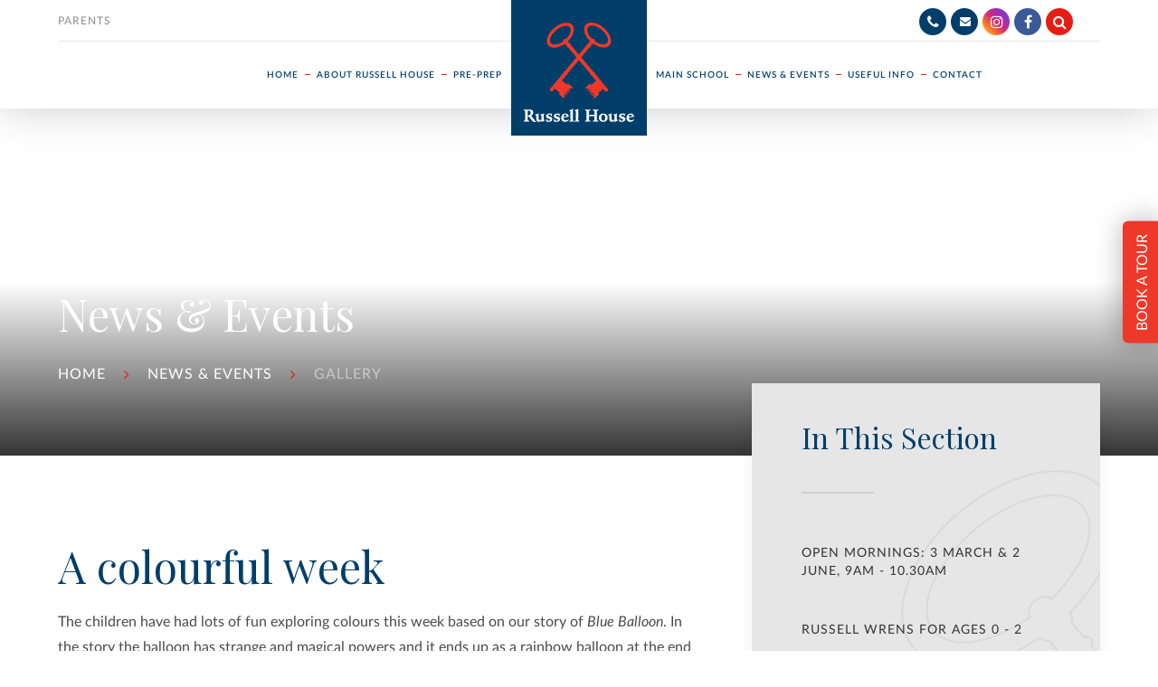

--- FILE ---
content_type: text/html
request_url: https://www.russellhouseschool.co.uk/photo-galleries/a-colourful-week
body_size: 58801
content:

<!DOCTYPE html>
<!--[if IE 7]><html class="no-ios no-js lte-ie9 lte-ie8 lte-ie7" lang="en" xml:lang="en"><![endif]-->
<!--[if IE 8]><html class="no-ios no-js lte-ie9 lte-ie8"  lang="en" xml:lang="en"><![endif]-->
<!--[if IE 9]><html class="no-ios no-js lte-ie9"  lang="en" xml:lang="en"><![endif]-->
<!--[if !IE]><!--> <html class="no-ios no-js"  lang="en" xml:lang="en"><!--<![endif]-->
	<head>
		<meta http-equiv="X-UA-Compatible" content="IE=edge" />
		<meta http-equiv="content-type" content="text/html; charset=utf-8"/>
		
		<link rel="canonical" href="https://www.russellhouseschool.co.uk/photo-galleries/a-colourful-week">
		<link rel="stylesheet" integrity="sha512-SfTiTlX6kk+qitfevl/7LibUOeJWlt9rbyDn92a1DqWOw9vWG2MFoays0sgObmWazO5BQPiFucnnEAjpAB+/Sw==" crossorigin="anonymous" referrerpolicy="no-referrer" media="screen" href="https://cdnjs.cloudflare.com/ajax/libs/font-awesome/4.7.0/css/font-awesome.min.css?cache=260112">
<!--[if IE 7]><link rel="stylesheet" media="screen" href="https://cdn.juniperwebsites.co.uk/_includes/font-awesome/4.2.0/css/font-awesome-ie7.min.css?cache=v4.6.56.3">
<![endif]-->
		<title>Russell House - A colourful week</title>
		
<!--[if IE]>
<script>
console = {log:function(){return;}};
</script>
<![endif]-->

<script>
	var boolItemEditDisabled;
	var boolLanguageMode, boolLanguageEditOriginal;
	var boolViewingConnect;
	var boolConnectDashboard;
	var displayRegions = [];
	var intNewFileCount = 0;
	strItemType = "photo album";
	strSubItemType = "photo album";

	var featureSupport = {
		tagging: true,
		eventTagging: false
	};
	var boolLoggedIn = false;
boolAdminMode = false;
	var boolSuperUser = false;
strCookieBarStyle = 'bar';
	intParentPageID = "3";
	intCurrentItemID = 671;
	intCurrentCatID = 3;	strPhotoGalleryUploadLocation = 'top';

boolIsHomePage = false;
	boolItemEditDisabled = true;
	boolLanguageEditOriginal=true;
	strCurrentLanguage='en-gb';	strFileAttachmentsUploadLocation = 'bottom';	boolViewingConnect = false;	boolConnectDashboard = false;	var objEditorComponentList = {};

</script>

<script src="https://cdn.juniperwebsites.co.uk/admin/_includes/js/mutation_events.min.js?cache=v4.6.56.3"></script>
<script src="https://cdn.juniperwebsites.co.uk/admin/_includes/js/jquery/jquery.js?cache=v4.6.56.3"></script>
<script src="https://cdn.juniperwebsites.co.uk/admin/_includes/js/jquery/jquery.prefilter.js?cache=v4.6.56.3"></script>
<script src="https://cdn.juniperwebsites.co.uk/admin/_includes/js/jquery/jquery.query.js?cache=v4.6.56.3"></script>
<script src="https://cdn.juniperwebsites.co.uk/admin/_includes/js/jquery/js.cookie.js?cache=v4.6.56.3"></script>
<script src="/_includes/editor/template-javascript.asp?cache=260112"></script>
<script src="/admin/_includes/js/functions/minified/functions.login.new.asp?cache=260112"></script>

  <script>

  </script>
<link href="https://www.russellhouseschool.co.uk/feeds/album.asp?albumid=671&amp;pid=3&amp;gcatid=3" rel="alternate" type="application/rss+xml" title="Russell House - Album Feed"><link href="https://www.russellhouseschool.co.uk/feeds/gallery.asp?gcatid=3&amp;pid=3" rel="alternate" type="application/rss+xml" title="Russell House - Gallery Feed"><link rel="stylesheet" media="screen" href="/_site/css/main.css?cache=260112">


	<meta name="mobile-web-app-capable" content="yes">
	<meta name="apple-mobile-web-app-capable" content="yes">
	<meta name="viewport" content="width=device-width, initial-scale=1, minimum-scale=1, maximum-scale=2">

	<link rel="author" href="/humans.txt">
	<link rel="icon" href="/_site/images/favicons/favicon.ico">
	<link rel="apple-touch-icon" href="/_site/images/favicons/favicon.png">

	<link href="https://fonts.googleapis.com/css?family=Playfair+Display:400,400i" rel="stylesheet"> 

	<link rel="stylesheet" href="/_site/css/print.css" type="text/css" media="print">

	<script type="text/javascript">
	var iOS = ( navigator.userAgent.match(/(iPad|iPhone|iPod)/g) ? true : false );
	if (iOS) { $('html').removeClass('no-ios').addClass('ios'); }
	</script>

	<!--[if lt IE 9]>
	<link rel="stylesheet" href="/_site/css/ie.css" type="text/css">
	<![endif]-->

	<link rel="stylesheet" media="screen" href="https://cdn.juniperwebsites.co.uk/_includes/css/content-blocks.css?cache=v4.6.56.3">
<link rel="stylesheet" media="screen" href="/_includes/css/cookie-colour.asp?cache=260112">
<link rel="stylesheet" media="screen" href="https://cdn.juniperwebsites.co.uk/_includes/css/cookies.css?cache=v4.6.56.3">
<link rel="stylesheet" media="screen" href="https://cdn.juniperwebsites.co.uk/_includes/css/cookies.advanced.css?cache=v4.6.56.3">
<link rel="stylesheet" media="screen" href="/_site/css/gallery.css?cache=260112">
<link rel="stylesheet" media="screen" href="https://cdn.juniperwebsites.co.uk/admin/_includes/js/lightgallery_v2/css/lightgallery-bundle.min.css?cache=v4.6.56.3">
<script integrity="sha512-n82wdm8yNoOCDS7jsP6OEe12S0GHQV7jGSwj5V2tcNY/KM3z+oSDraUN3Hjf3EgOS9HWa4s3DmSSM2Z9anVVRQ==" crossorigin="anonymous" referrerpolicy="no-referrer" src="https://cdnjs.cloudflare.com/ajax/libs/lightgallery/2.8.1/lightgallery.min.js?cache=260112"></script>
<script integrity="sha512-TFYXjHb/UymEC8RX54XLkgjfmBt/ekXY4qbw7IeSTvsUHsmvQzYN3oVdud8Qqgi4/dPpUKLJA9RkYj2U7sIZ0w==" crossorigin="anonymous" referrerpolicy="no-referrer" src="https://cdnjs.cloudflare.com/ajax/libs/lightgallery/2.8.1/plugins/autoplay/lg-autoplay.min.js?cache=260112"></script>
<script integrity="sha512-TCjJYS48Xyn1lM1tXcSlfLR/K8wVagbOYRuuDZOAJog0h4ECN79ak5IeszyiCGmhC2jvrVBnS1rPPwpxpHjN4w==" crossorigin="anonymous" referrerpolicy="no-referrer" src="https://cdnjs.cloudflare.com/ajax/libs/lightgallery/2.8.1/plugins/fullscreen/lg-fullscreen.min.js?cache=260112"></script>
<script integrity="sha512-JJ6kXdrz+7LlX78Nb0TttHqmOXaRmfmzrL1Z1W33cILbfhCK6/4IdDdi9COOfeggOWJTbqVoNiC/j9fLCJGLlw==" crossorigin="anonymous" referrerpolicy="no-referrer" src="https://cdnjs.cloudflare.com/ajax/libs/lightgallery/2.8.1/plugins/thumbnail/lg-thumbnail.min.js?cache=260112"></script>
<script integrity="sha512-Pj7YuT7FtS/ag8hcPK0jGMersZh30rTlDTYlUEOvLKMkD15+PxIKV1WEhJBihHS5Vcotqi6z18jerW+UTuLK4Q==" crossorigin="anonymous" referrerpolicy="no-referrer" src="https://cdnjs.cloudflare.com/ajax/libs/lightgallery/2.8.1/plugins/hash/lg-hash.min.js?cache=260112"></script>
<script integrity="sha512-/nVDv6BV2iCSxA44tgJLUgxmURDKfoUYdpLah0Hz8s3rpWBMHeiSzrr7bplsMBf+mF2L//RXX2q/SE6B0UhCRA==" crossorigin="anonymous" referrerpolicy="no-referrer" src="https://cdnjs.cloudflare.com/ajax/libs/lightgallery/2.8.1/plugins/zoom/lg-zoom.min.js?cache=260112"></script>
<script src="https://cdn.juniperwebsites.co.uk/gallery/js/gallery.js?cache=v4.6.56.3"></script>
<link rel="stylesheet" media="screen" href="https://cdn.juniperwebsites.co.uk/_includes/css/overlord.css?cache=v4.6.56.3">
<link rel="stylesheet" media="screen" href="https://cdn.juniperwebsites.co.uk/_includes/css/templates.css?cache=v4.6.56.3">
<link rel="stylesheet" media="screen" href="/_site/css/attachments.css?cache=260112">
<link rel="stylesheet" media="screen" href="/_site/css/templates.css?cache=260112">
<style>#print_me { display: none;}</style><script src="https://cdn.juniperwebsites.co.uk/admin/_includes/js/modernizr.js?cache=v4.6.56.3"></script>

        <meta property="og:site_name" content="Russell House" />
        <meta property="og:title" content="A colourful week" />
        <meta property="og:image" content="https://www.russellhouseschool.co.uk/_site/data/images/galleries/671/IMG2089.JPG" />
        <meta property="og:type" content="website" />
        <meta property="twitter:card" content="summary" />
</head>


    <body>


<div id="print_me"></div>
<div class="mason mason--inner mason--no-demo">

	<section class="access">
		<a class="access__anchor" name="header"></a>
		<a class="access__link" href="#main__content">Skip to content &darr;</a>
	</section>

	<a name="header" class="header__anchor"></a>

	<!--[if lt IE 9]>
	<div class="browserwarning">You are viewing a basic version of this site. Please upgrade your browser for the full experience.</div>
	<![endif]-->

	

	<div class="mobileContact">
		<a class="menu__social__item menu__social__item--phone" href="tel:01959 522352" title="Telephone" aria-label="Telephone"><i class="fa fa-phone" aria-hidden="true"></i><span>Phone</span></a><a class="menu__social__item menu__social__item--email" href="mailto:enquiries@russellhouse.kent.sch.uk" title="Email" aria-label="Email"><i class="fa fa-envelope" aria-hidden="true"></i><span>Email</span></a>
	</div>
	
	<header class="header">
		<div class="header__inner">
			<a href="/" class="header__title">
				<img src="/_site/images/design/logo.svg" alt="Russell House" />
			</a>
			<button class="header__menuToggle" aria-label="Toggle Menu" data-toggle=".mason--menu"></button>
			<form class="header__search" method="post" action="/search/default.asp?pid=0">
				<input type="text" name="searchValue" title="Search" placeholder="Search" />
				<button type="submit" name="Search" aria-label="Search" title="Search" aria-label="Search"><i class="fa fa-search" aria-hidden="true"></i></button>
			</form>
		</div>
		<nav class="menu">
			<div class="menu__list">
				<ul class="menu__side menu__side--left"><li class="menu__item menu__item--page_1"><a class="menu__item__link" href="/"><span>Home</span></a></li><li class="menu__item menu__item--page_6 menu__item--subitems"><a class="menu__item__link" href="/about-russell-house"><span>About Russell House</span></a><button class="menu__item__button" aria-label="Expand Menu Item" data-tab=".menu__item--page_6--expand"><i class="menu__item__button__icon fa fa-angle-down"></i></button><div class="menu__item__sub"><ul class="menu__item__sub__list"><li class="menu__item__sub__item menu__item__sub__item--page_7"><a class="menu__item__sub__item__link" href="/admissions"><span>Admissions</span></a></li><li class="menu__item__sub__item menu__item__sub__item--page_15"><a class="menu__item__sub__item__link" href="/heads-welcome"><span>Head's Welcome</span></a></li><li class="menu__item__sub__item menu__item__sub__item--page_16"><a class="menu__item__sub__item__link" href="/school-aims"><span>School Aims</span></a></li><li class="menu__item__sub__item menu__item__sub__item--page_17"><a class="menu__item__sub__item__link" href="/whos-who"><span>Who's Who</span></a></li><li class="menu__item__sub__item menu__item__sub__item--page_18"><a class="menu__item__sub__item__link" href="/inspection-reports"><span>Inspection Reports</span></a></li><li class="menu__item__sub__item menu__item__sub__item--page_85"><a class="menu__item__sub__item__link" href="/russell-house-map"><span>Interactive Map</span></a></li><li class="menu__item__sub__item menu__item__sub__item--page_19"><a class="menu__item__sub__item__link" href="/history"><span>History</span></a></li><li class="menu__item__sub__item menu__item__sub__item--page_14"><a class="menu__item__sub__item__link" href="/vacancies"><span>Employment Opportunities</span></a></li><li class="menu__item__sub__item menu__item__sub__item--page_156"><a class="menu__item__sub__item__link" href="/come-and-see-us"><span>Come and see us</span></a></li><li class="menu__item__sub__item menu__item__sub__item--page_195"><a class="menu__item__sub__item__link" href="/rhstorywall"><span>Our Story Wall</span></a></li></ul><div class="menu__item__sub__block"><a class="menu__item__sub__block__link" href="/heads-welcome"><div class="menu__item__sub__block__img" data-src="/_site/data/files/images/blog/2019-20/39E8178520EFFF1C1193FE00CEE44060.jpg" data-fill=".menu__item__sub__block__img"></div><span>Head's Welcome</span></a></div></div></li><li class="menu__item menu__item--page_8 menu__item--subitems"><a class="menu__item__link" href="/pre-prep"><span>Pre-Prep</span></a><button class="menu__item__button" aria-label="Expand Menu Item" data-tab=".menu__item--page_8--expand"><i class="menu__item__button__icon fa fa-angle-down"></i></button><div class="menu__item__sub"><ul class="menu__item__sub__list"><li class="menu__item__sub__item menu__item__sub__item--page_29"><a class="menu__item__sub__item__link" href="/pre-prep-classes"><span>The Happy Learner</span></a></li><li class="menu__item__sub__item menu__item__sub__item--page_30"><a class="menu__item__sub__item__link" href="/russell-robins"><span>Robins</span></a></li><li class="menu__item__sub__item menu__item__sub__item--page_31"><a class="menu__item__sub__item__link" href="/nursery"><span>Nursery</span></a></li><li class="menu__item__sub__item menu__item__sub__item--page_32"><a class="menu__item__sub__item__link" href="/transition"><span>Transition</span></a></li><li class="menu__item__sub__item menu__item__sub__item--page_33"><a class="menu__item__sub__item__link" href="/form-1"><span>Form 1</span></a></li><li class="menu__item__sub__item menu__item__sub__item--page_188"><a class="menu__item__sub__item__link" href="/pre-prep/wrens-age-0-2"><span>Wrens (ages 0 - 2)</span></a></li></ul><div class="menu__item__sub__block"><a class="menu__item__sub__block__link" href="/pre-prep-classes"><div class="menu__item__sub__block__img" data-src="/_site/data/files/images/content/A88E259EAFC8A7D862964821DB3136A0.JPG" data-fill=".menu__item__sub__block__img"></div><span>The Happy Learner</span></a></div></div></li></ul><ul class="menu__side menu__side--right"><li class="menu__item menu__item--page_9 menu__item--subitems"><a class="menu__item__link" href="/main-school"><span>Main School</span></a><button class="menu__item__button" aria-label="Expand Menu Item" data-tab=".menu__item--page_9--expand"><i class="menu__item__button__icon fa fa-angle-down"></i></button><div class="menu__item__sub"><ul class="menu__item__sub__list"><li class="menu__item__sub__item menu__item__sub__item--page_34"><a class="menu__item__sub__item__link" href="/school-life-overview"><span>The Individual Learner</span></a></li><li class="menu__item__sub__item menu__item__sub__item--page_36"><a class="menu__item__sub__item__link" href="/curriculum"><span>Curriculum</span></a></li></ul><div class="menu__item__sub__block"><a class="menu__item__sub__block__link" href="/curriculum"><div class="menu__item__sub__block__img" data-src="/_site/data/files/images/content/2770164772763F48C950583BBDD63EEE.jpeg" data-fill=".menu__item__sub__block__img"></div><span>Curriculum</span></a></div></div></li><li class="menu__item menu__item--page_3 menu__item--subitems"><a class="menu__item__link" href="/news-and-events"><span>News &amp; Events</span></a><button class="menu__item__button" aria-label="Expand Menu Item" data-tab=".menu__item--page_3--expand"><i class="menu__item__button__icon fa fa-angle-down"></i></button><div class="menu__item__sub"><ul class="menu__item__sub__list"><li class="menu__item__sub__item menu__item__sub__item--page_179"><a class="menu__item__sub__item__link" href="/open-mornings"><span>Open Mornings: 3 March &amp; 2 June, 9am - 10.30am</span></a></li><li class="menu__item__sub__item menu__item__sub__item--page_186"><a class="menu__item__sub__item__link" href="/news-and-events/russellwrens"><span>Russell Wrens for ages 0 - 2</span></a></li><li class="menu__item__sub__item menu__item__sub__item--news_category_1"><a class="menu__item__sub__item__link" href="/latest-news"><span>Latest News</span></a></li><li class="menu__item__sub__item menu__item__sub__item--url_1"><a class="menu__item__sub__item__link" href="/school-calendar"><span>Events Calendar</span></a></li><li class="menu__item__sub__item menu__item__sub__item--blog_category_5"><a class="menu__item__sub__item__link" href="/blog/?pid=3&amp;nid=5"><span>Our Blog</span></a></li><li class="menu__item__sub__item menu__item__sub__item--news_category_2"><a class="menu__item__sub__item__link" href="/news-and-events/in-the-news"><span>In The News</span></a></li><li class="menu__item__sub__item menu__item__sub__item--photo_gallery_3 menu__item__sub__item--selected"><a class="menu__item__sub__item__link" href="/photo-galleries"><span>Gallery</span></a></li></ul><div class="menu__item__sub__block"><a class="menu__item__sub__block__link" href="/school-calendar"><div class="menu__item__sub__block__img" data-src="/_site/data/files/images/content/CF8E4DEA99C538EC10F9F02763BB98AA.JPG" data-fill=".menu__item__sub__block__img"></div><span>Events Calendar</span></a></div></div></li><li class="menu__item menu__item--page_10 menu__item--subitems"><a class="menu__item__link" href="/useful-info"><span>Useful Info</span></a><button class="menu__item__button" aria-label="Expand Menu Item" data-tab=".menu__item--page_10--expand"><i class="menu__item__button__icon fa fa-angle-down"></i></button><div class="menu__item__sub"><ul class="menu__item__sub__list"><li class="menu__item__sub__item menu__item__sub__item--page_48"><a class="menu__item__sub__item__link" href="/term-dates"><span>Term Dates</span></a></li><li class="menu__item__sub__item menu__item__sub__item--page_50"><a class="menu__item__sub__item__link" href="/policies"><span>Policies</span></a></li><li class="menu__item__sub__item menu__item__sub__item--page_51"><a class="menu__item__sub__item__link" href="/uniform"><span>Uniform</span></a></li><li class="menu__item__sub__item menu__item__sub__item--page_53"><a class="menu__item__sub__item__link" href="/food"><span>Food and Menus</span></a></li><li class="menu__item__sub__item menu__item__sub__item--page_54"><a class="menu__item__sub__item__link" href="/parents-welcome"><span>Parents' Association</span></a></li></ul><div class="menu__item__sub__block"><a class="menu__item__sub__block__link" href="/food"><div class="menu__item__sub__block__img" data-src="/_site/data/files/images/content/1A933D5F4430B0E672ADB715D0575707.jpeg" data-fill=".menu__item__sub__block__img"></div><span>Food and Menus</span></a></div></div></li><li class="menu__item menu__item--page_2"><a class="menu__item__link" href="/contact-information"><span>Contact</span></a></li></dul>
			</div>
			<ul class="menu__area"><li class="menu__area__item"><a href="/parents">Parents</a></li></ul>
			<ul class="menu__social">
				<li><a class="menu__social__item menu__social__item--phone" href="tel:01959 522352" title="Telephone" aria-label="Telephone"><i class="fa fa-phone" aria-hidden="true"></i></a></li><li><a class="menu__social__item menu__social__item--email" href="mailto:enquiries@russellhouse.kent.sch.uk" title="Email" aria-label="Email"><i class="fa fa-envelope" aria-hidden="true"></i></a></li><li><a class="menu__social__item menu__social__item--instagram"href="http://instagram.com/russell_house_school/" target="_blank" title="Instagram" aria-label="Instagram"><i class="fa fa-instagram" aria-hidden="true"></i></a></li><li><a class="menu__social__item menu__social__item--facebook" href="https://facebook.com/RussellHouseSchool/" target="_blank" title="Facebook" aria-label="Facebook"><i class="fa fa-facebook" aria-hidden="true"></i></a></li>
				<li>
					<form class="menu__search" method="post" action="/search/default.asp?pid=0">
						<input type="text" name="searchValue" title="Search" placeholder="Search" />
						<button type="submit" name="Search" title="Search" aria-label="Search"><i class="fa fa-search" aria-hidden="true"></i></button>
					</form>
				</li>
			</ul>

		</nav>
	</header>

	
	<section class="hero">
		<div class="hero__inner">
			<ul class="hero__slideshow"><li class="hero__slideshow__item"><div class="hero__slideshow__item__loader image_load" data-src="/_site/data/files/images/slideshow/3/3380F7E091ABE8331BEC207F03236364.jpeg" data-fill=".hero__slideshow__item"></div></li><li class="hero__slideshow__item"><div class="hero__slideshow__item__loader image_load" data-src="/_site/data/files/images/slideshow/3/415019F865D4DB897B30131E6B1F79F9.jpeg" data-fill=".hero__slideshow__item"></div></li><li class="hero__slideshow__item"><div class="hero__slideshow__item__loader image_load" data-src="/_site/data/files/images/slideshow/3/4967A60231A36D3277504D633880B028.jpeg" data-fill=".hero__slideshow__item"></div></li></ul>			
			<div class="hero__center">
				
				<h1 class="hero__title">News &amp; Events</h1>
				<ul class="hero__path"><li class="hero__path__item hero__path__item--page_1"><a class="hero__path__item__link" href="/">Home</a><i class="fa fa-angle-right hero__path__item__sep"></i></li><li class="hero__path__item hero__path__item--page_3 hero__path__item--selected"><a class="hero__path__item__link" href="/news-and-events">News &amp; Events</a><i class="fa fa-angle-right hero__path__item__sep"></i></li><li class="hero__path__item hero__path__item--photo_gallery_3 hero__path__item--selected"><a class="hero__path__item__link" href="/photo-galleries">Gallery</a><i class="fa fa-angle-right hero__path__item__sep"></i></li></ul>
			</div>
		</div>

			<div class="book__tour">
				<div class="link"><div class="book__tour__link"><a href="" class="link__link"><span>Book a Tour</span></a></div></div>
			</div>


	</section>
	
	<main class="main" id="main__content">
		<div class="main__inner">
			<div class="content content--photo_album"><h1 class="content__title" id="itemTitle">A colourful week</h1>
			<div class="content__region"><p>The children have had lots of fun exploring colours this week based&nbsp;on our story of <em>Blue Balloon</em>. In the story the balloon has strange and magical powers and it ends up as a rainbow balloon at the end of the story.</p>
</div><div class="content__album"><ul class="content__album__list content__album__list--2 feed">
<li id="content__album__list__item--15498" class="content__album__list__item content__album__list__item--15498" data-sub-html="#content__album__list__item--15498>.content__album__list__item__info"><a class="content__album__list__item__image" href="/_site/data/images/galleries/671/IMG1978.JPG"><img src="/_site/data/images/galleries/671/thumb-IMG1978.JPG" data-fill=".content__album__list__item__image" alt="IMG1978" /></a><div class="content__album__list__item__info"><h3 class="content__album__list__item__info__title">IMG1978</h3><p class="content__album__list__item__info__desc"></p></div><div class="content__album__list__item__edit__data"><div class="src">IMG1978.JPG</div><div class="id">15498</div><div class="title">IMG1978</div><div class="desc"></div></div><div class="content__album__list__item__edit__fields"></div></li>
<li id="content__album__list__item--15497" class="content__album__list__item content__album__list__item--15497" data-sub-html="#content__album__list__item--15497>.content__album__list__item__info"><a class="content__album__list__item__image" href="/_site/data/images/galleries/671/IMG1971.JPG"><img src="/_site/data/images/galleries/671/thumb-IMG1971.JPG" data-fill=".content__album__list__item__image" alt="IMG1971" /></a><div class="content__album__list__item__info"><h3 class="content__album__list__item__info__title">IMG1971</h3><p class="content__album__list__item__info__desc"></p></div><div class="content__album__list__item__edit__data"><div class="src">IMG1971.JPG</div><div class="id">15497</div><div class="title">IMG1971</div><div class="desc"></div></div><div class="content__album__list__item__edit__fields"></div></li>
<li id="content__album__list__item--15496" class="content__album__list__item content__album__list__item--15496" data-sub-html="#content__album__list__item--15496>.content__album__list__item__info"><a class="content__album__list__item__image" href="/_site/data/images/galleries/671/IMG1970.JPG"><img src="/_site/data/images/galleries/671/thumb-IMG1970.JPG" data-fill=".content__album__list__item__image" alt="IMG1970" /></a><div class="content__album__list__item__info"><h3 class="content__album__list__item__info__title">IMG1970</h3><p class="content__album__list__item__info__desc"></p></div><div class="content__album__list__item__edit__data"><div class="src">IMG1970.JPG</div><div class="id">15496</div><div class="title">IMG1970</div><div class="desc"></div></div><div class="content__album__list__item__edit__fields"></div></li>
<li id="content__album__list__item--15495" class="content__album__list__item content__album__list__item--15495" data-sub-html="#content__album__list__item--15495>.content__album__list__item__info"><a class="content__album__list__item__image" href="/_site/data/images/galleries/671/IMG1969.JPG"><img src="/_site/data/images/galleries/671/thumb-IMG1969.JPG" data-fill=".content__album__list__item__image" alt="IMG1969" /></a><div class="content__album__list__item__info"><h3 class="content__album__list__item__info__title">IMG1969</h3><p class="content__album__list__item__info__desc"></p></div><div class="content__album__list__item__edit__data"><div class="src">IMG1969.JPG</div><div class="id">15495</div><div class="title">IMG1969</div><div class="desc"></div></div><div class="content__album__list__item__edit__fields"></div></li>
<li id="content__album__list__item--15494" class="content__album__list__item content__album__list__item--15494" data-sub-html="#content__album__list__item--15494>.content__album__list__item__info"><a class="content__album__list__item__image" href="/_site/data/images/galleries/671/IMG19661).JPG"><img src="/_site/data/images/galleries/671/thumb-IMG19661).JPG" data-fill=".content__album__list__item__image" alt="IMG19661)" /></a><div class="content__album__list__item__info"><h3 class="content__album__list__item__info__title">IMG19661)</h3><p class="content__album__list__item__info__desc"></p></div><div class="content__album__list__item__edit__data"><div class="src">IMG19661).JPG</div><div class="id">15494</div><div class="title">IMG19661)</div><div class="desc"></div></div><div class="content__album__list__item__edit__fields"></div></li>
<li id="content__album__list__item--15493" class="content__album__list__item content__album__list__item--15493" data-sub-html="#content__album__list__item--15493>.content__album__list__item__info"><a class="content__album__list__item__image" href="/_site/data/images/galleries/671/IMG1961.JPG"><img src="/_site/data/images/galleries/671/thumb-IMG1961.JPG" data-fill=".content__album__list__item__image" alt="IMG1961" /></a><div class="content__album__list__item__info"><h3 class="content__album__list__item__info__title">IMG1961</h3><p class="content__album__list__item__info__desc"></p></div><div class="content__album__list__item__edit__data"><div class="src">IMG1961.JPG</div><div class="id">15493</div><div class="title">IMG1961</div><div class="desc"></div></div><div class="content__album__list__item__edit__fields"></div></li>
<li id="content__album__list__item--15492" class="content__album__list__item content__album__list__item--15492" data-sub-html="#content__album__list__item--15492>.content__album__list__item__info"><a class="content__album__list__item__image" href="/_site/data/images/galleries/671/IMG19571).JPG"><img src="/_site/data/images/galleries/671/thumb-IMG19571).JPG" data-fill=".content__album__list__item__image" alt="IMG19571)" /></a><div class="content__album__list__item__info"><h3 class="content__album__list__item__info__title">IMG19571)</h3><p class="content__album__list__item__info__desc"></p></div><div class="content__album__list__item__edit__data"><div class="src">IMG19571).JPG</div><div class="id">15492</div><div class="title">IMG19571)</div><div class="desc"></div></div><div class="content__album__list__item__edit__fields"></div></li>
<li id="content__album__list__item--15491" class="content__album__list__item content__album__list__item--15491" data-sub-html="#content__album__list__item--15491>.content__album__list__item__info"><a class="content__album__list__item__image" href="/_site/data/images/galleries/671/IMG19391).JPG"><img src="/_site/data/images/galleries/671/thumb-IMG19391).JPG" data-fill=".content__album__list__item__image" alt="IMG19391)" /></a><div class="content__album__list__item__info"><h3 class="content__album__list__item__info__title">IMG19391)</h3><p class="content__album__list__item__info__desc"></p></div><div class="content__album__list__item__edit__data"><div class="src">IMG19391).JPG</div><div class="id">15491</div><div class="title">IMG19391)</div><div class="desc"></div></div><div class="content__album__list__item__edit__fields"></div></li>
<li id="content__album__list__item--15490" class="content__album__list__item content__album__list__item--15490 content__album__list__item--thumbnail" data-sub-html="#content__album__list__item--15490>.content__album__list__item__info"><a class="content__album__list__item__image" href="/_site/data/images/galleries/671/IMG2089.JPG"><img src="/_site/data/images/galleries/671/thumb-IMG2089.JPG" data-fill=".content__album__list__item__image" alt="IMG2089" /></a><div class="content__album__list__item__info"><h3 class="content__album__list__item__info__title">IMG2089</h3><p class="content__album__list__item__info__desc"></p></div><div class="content__album__list__item__edit__data"><div class="src">IMG2089.JPG</div><div class="id">15490</div><div class="title">IMG2089</div><div class="desc"></div></div><div class="content__album__list__item__edit__fields"></div></li>
<li id="content__album__list__item--15499" class="content__album__list__item content__album__list__item--15499" data-sub-html="#content__album__list__item--15499>.content__album__list__item__info"><a class="content__album__list__item__image" href="/_site/data/images/galleries/671/IMG1986.JPG"><img src="/_site/data/images/galleries/671/thumb-IMG1986.JPG" data-fill=".content__album__list__item__image" alt="IMG1986" /></a><div class="content__album__list__item__info"><h3 class="content__album__list__item__info__title">IMG1986</h3><p class="content__album__list__item__info__desc"></p></div><div class="content__album__list__item__edit__data"><div class="src">IMG1986.JPG</div><div class="id">15499</div><div class="title">IMG1986</div><div class="desc"></div></div><div class="content__album__list__item__edit__fields"></div></li>
<li id="content__album__list__item--15500" class="content__album__list__item content__album__list__item--15500" data-sub-html="#content__album__list__item--15500>.content__album__list__item__info"><a class="content__album__list__item__image" href="/_site/data/images/galleries/671/IMG1996.JPG"><img src="/_site/data/images/galleries/671/thumb-IMG1996.JPG" data-fill=".content__album__list__item__image" alt="IMG1996" /></a><div class="content__album__list__item__info"><h3 class="content__album__list__item__info__title">IMG1996</h3><p class="content__album__list__item__info__desc"></p></div><div class="content__album__list__item__edit__data"><div class="src">IMG1996.JPG</div><div class="id">15500</div><div class="title">IMG1996</div><div class="desc"></div></div><div class="content__album__list__item__edit__fields"></div></li>
<li id="content__album__list__item--15501" class="content__album__list__item content__album__list__item--15501" data-sub-html="#content__album__list__item--15501>.content__album__list__item__info"><a class="content__album__list__item__image" href="/_site/data/images/galleries/671/IMG20111).JPG"><img src="/_site/data/images/galleries/671/thumb-IMG20111).JPG" data-fill=".content__album__list__item__image" alt="IMG20111)" /></a><div class="content__album__list__item__info"><h3 class="content__album__list__item__info__title">IMG20111)</h3><p class="content__album__list__item__info__desc"></p></div><div class="content__album__list__item__edit__data"><div class="src">IMG20111).JPG</div><div class="id">15501</div><div class="title">IMG20111)</div><div class="desc"></div></div><div class="content__album__list__item__edit__fields"></div></li>
<li id="content__album__list__item--15502" class="content__album__list__item content__album__list__item--15502" data-sub-html="#content__album__list__item--15502>.content__album__list__item__info"><a class="content__album__list__item__image" href="/_site/data/images/galleries/671/IMG2024.JPG"><img src="/_site/data/images/galleries/671/thumb-IMG2024.JPG" data-fill=".content__album__list__item__image" alt="IMG2024" /></a><div class="content__album__list__item__info"><h3 class="content__album__list__item__info__title">IMG2024</h3><p class="content__album__list__item__info__desc"></p></div><div class="content__album__list__item__edit__data"><div class="src">IMG2024.JPG</div><div class="id">15502</div><div class="title">IMG2024</div><div class="desc"></div></div><div class="content__album__list__item__edit__fields"></div></li>
<li id="content__album__list__item--15503" class="content__album__list__item content__album__list__item--15503" data-sub-html="#content__album__list__item--15503>.content__album__list__item__info"><a class="content__album__list__item__image" href="/_site/data/images/galleries/671/IMG2028.JPG"><img src="/_site/data/images/galleries/671/thumb-IMG2028.JPG" data-fill=".content__album__list__item__image" alt="IMG2028" /></a><div class="content__album__list__item__info"><h3 class="content__album__list__item__info__title">IMG2028</h3><p class="content__album__list__item__info__desc"></p></div><div class="content__album__list__item__edit__data"><div class="src">IMG2028.JPG</div><div class="id">15503</div><div class="title">IMG2028</div><div class="desc"></div></div><div class="content__album__list__item__edit__fields"></div></li>
<li id="content__album__list__item--15504" class="content__album__list__item content__album__list__item--15504" data-sub-html="#content__album__list__item--15504>.content__album__list__item__info"><a class="content__album__list__item__image" href="/_site/data/images/galleries/671/IMG2031.JPG"><img src="/_site/data/images/galleries/671/thumb-IMG2031.JPG" data-fill=".content__album__list__item__image" alt="IMG2031" /></a><div class="content__album__list__item__info"><h3 class="content__album__list__item__info__title">IMG2031</h3><p class="content__album__list__item__info__desc"></p></div><div class="content__album__list__item__edit__data"><div class="src">IMG2031.JPG</div><div class="id">15504</div><div class="title">IMG2031</div><div class="desc"></div></div><div class="content__album__list__item__edit__fields"></div></li>
<li id="content__album__list__item--15505" class="content__album__list__item content__album__list__item--15505" data-sub-html="#content__album__list__item--15505>.content__album__list__item__info"><a class="content__album__list__item__image" href="/_site/data/images/galleries/671/IMG2032.JPG"><img src="/_site/data/images/galleries/671/thumb-IMG2032.JPG" data-fill=".content__album__list__item__image" alt="IMG2032" /></a><div class="content__album__list__item__info"><h3 class="content__album__list__item__info__title">IMG2032</h3><p class="content__album__list__item__info__desc"></p></div><div class="content__album__list__item__edit__data"><div class="src">IMG2032.JPG</div><div class="id">15505</div><div class="title">IMG2032</div><div class="desc"></div></div><div class="content__album__list__item__edit__fields"></div></li>
<li id="content__album__list__item--15506" class="content__album__list__item content__album__list__item--15506" data-sub-html="#content__album__list__item--15506>.content__album__list__item__info"><a class="content__album__list__item__image" href="/_site/data/images/galleries/671/IMG2033.JPG"><img src="/_site/data/images/galleries/671/thumb-IMG2033.JPG" data-fill=".content__album__list__item__image" alt="IMG2033" /></a><div class="content__album__list__item__info"><h3 class="content__album__list__item__info__title">IMG2033</h3><p class="content__album__list__item__info__desc"></p></div><div class="content__album__list__item__edit__data"><div class="src">IMG2033.JPG</div><div class="id">15506</div><div class="title">IMG2033</div><div class="desc"></div></div><div class="content__album__list__item__edit__fields"></div></li>
<li id="content__album__list__item--15507" class="content__album__list__item content__album__list__item--15507" data-sub-html="#content__album__list__item--15507>.content__album__list__item__info"><a class="content__album__list__item__image" href="/_site/data/images/galleries/671/IMG2034.JPG"><img src="/_site/data/images/galleries/671/thumb-IMG2034.JPG" data-fill=".content__album__list__item__image" alt="IMG2034" /></a><div class="content__album__list__item__info"><h3 class="content__album__list__item__info__title">IMG2034</h3><p class="content__album__list__item__info__desc"></p></div><div class="content__album__list__item__edit__data"><div class="src">IMG2034.JPG</div><div class="id">15507</div><div class="title">IMG2034</div><div class="desc"></div></div><div class="content__album__list__item__edit__fields"></div></li>
<li id="content__album__list__item--15508" class="content__album__list__item content__album__list__item--15508" data-sub-html="#content__album__list__item--15508>.content__album__list__item__info"><a class="content__album__list__item__image" href="/_site/data/images/galleries/671/IMG2045.JPG"><img src="/_site/data/images/galleries/671/thumb-IMG2045.JPG" data-fill=".content__album__list__item__image" alt="IMG2045" /></a><div class="content__album__list__item__info"><h3 class="content__album__list__item__info__title">IMG2045</h3><p class="content__album__list__item__info__desc"></p></div><div class="content__album__list__item__edit__data"><div class="src">IMG2045.JPG</div><div class="id">15508</div><div class="title">IMG2045</div><div class="desc"></div></div><div class="content__album__list__item__edit__fields"></div></li>
<li id="content__album__list__item--15509" class="content__album__list__item content__album__list__item--15509" data-sub-html="#content__album__list__item--15509>.content__album__list__item__info"><a class="content__album__list__item__image" href="/_site/data/images/galleries/671/IMG20571).JPG"><img src="/_site/data/images/galleries/671/thumb-IMG20571).JPG" data-fill=".content__album__list__item__image" alt="IMG20571)" /></a><div class="content__album__list__item__info"><h3 class="content__album__list__item__info__title">IMG20571)</h3><p class="content__album__list__item__info__desc"></p></div><div class="content__album__list__item__edit__data"><div class="src">IMG20571).JPG</div><div class="id">15509</div><div class="title">IMG20571)</div><div class="desc"></div></div><div class="content__album__list__item__edit__fields"></div></li>
<li id="content__album__list__item--15510" class="content__album__list__item content__album__list__item--15510" data-sub-html="#content__album__list__item--15510>.content__album__list__item__info"><a class="content__album__list__item__image" href="/_site/data/images/galleries/671/IMG2058.JPG"><img src="/_site/data/images/galleries/671/thumb-IMG2058.JPG" data-fill=".content__album__list__item__image" alt="IMG2058" /></a><div class="content__album__list__item__info"><h3 class="content__album__list__item__info__title">IMG2058</h3><p class="content__album__list__item__info__desc"></p></div><div class="content__album__list__item__edit__data"><div class="src">IMG2058.JPG</div><div class="id">15510</div><div class="title">IMG2058</div><div class="desc"></div></div><div class="content__album__list__item__edit__fields"></div></li>
<li id="content__album__list__item--15511" class="content__album__list__item content__album__list__item--15511" data-sub-html="#content__album__list__item--15511>.content__album__list__item__info"><a class="content__album__list__item__image" href="/_site/data/images/galleries/671/IMG2066.JPG"><img src="/_site/data/images/galleries/671/thumb-IMG2066.JPG" data-fill=".content__album__list__item__image" alt="IMG2066" /></a><div class="content__album__list__item__info"><h3 class="content__album__list__item__info__title">IMG2066</h3><p class="content__album__list__item__info__desc"></p></div><div class="content__album__list__item__edit__data"><div class="src">IMG2066.JPG</div><div class="id">15511</div><div class="title">IMG2066</div><div class="desc"></div></div><div class="content__album__list__item__edit__fields"></div></li>
<li id="content__album__list__item--15512" class="content__album__list__item content__album__list__item--15512" data-sub-html="#content__album__list__item--15512>.content__album__list__item__info"><a class="content__album__list__item__image" href="/_site/data/images/galleries/671/IMG2073.JPG"><img src="/_site/data/images/galleries/671/thumb-IMG2073.JPG" data-fill=".content__album__list__item__image" alt="IMG2073" /></a><div class="content__album__list__item__info"><h3 class="content__album__list__item__info__title">IMG2073</h3><p class="content__album__list__item__info__desc"></p></div><div class="content__album__list__item__edit__data"><div class="src">IMG2073.JPG</div><div class="id">15512</div><div class="title">IMG2073</div><div class="desc"></div></div><div class="content__album__list__item__edit__fields"></div></li>
<li id="content__album__list__item--15513" class="content__album__list__item content__album__list__item--15513" data-sub-html="#content__album__list__item--15513>.content__album__list__item__info"><a class="content__album__list__item__image" href="/_site/data/images/galleries/671/IMG2076.JPG"><img src="/_site/data/images/galleries/671/thumb-IMG2076.JPG" data-fill=".content__album__list__item__image" alt="IMG2076" /></a><div class="content__album__list__item__info"><h3 class="content__album__list__item__info__title">IMG2076</h3><p class="content__album__list__item__info__desc"></p></div><div class="content__album__list__item__edit__data"><div class="src">IMG2076.JPG</div><div class="id">15513</div><div class="title">IMG2076</div><div class="desc"></div></div><div class="content__album__list__item__edit__fields"></div></li>
<li id="content__album__list__item--15514" class="content__album__list__item content__album__list__item--15514" data-sub-html="#content__album__list__item--15514>.content__album__list__item__info"><a class="content__album__list__item__image" href="/_site/data/images/galleries/671/IMG2079.JPG"><img src="/_site/data/images/galleries/671/thumb-IMG2079.JPG" data-fill=".content__album__list__item__image" alt="IMG2079" /></a><div class="content__album__list__item__info"><h3 class="content__album__list__item__info__title">IMG2079</h3><p class="content__album__list__item__info__desc"></p></div><div class="content__album__list__item__edit__data"><div class="src">IMG2079.JPG</div><div class="id">15514</div><div class="title">IMG2079</div><div class="desc"></div></div><div class="content__album__list__item__edit__fields"></div></li>
<li id="content__album__list__item--15515" class="content__album__list__item content__album__list__item--15515" data-sub-html="#content__album__list__item--15515>.content__album__list__item__info"><a class="content__album__list__item__image" href="/_site/data/images/galleries/671/IMG2083.JPG"><img src="/_site/data/images/galleries/671/thumb-IMG2083.JPG" data-fill=".content__album__list__item__image" alt="IMG2083" /></a><div class="content__album__list__item__info"><h3 class="content__album__list__item__info__title">IMG2083</h3><p class="content__album__list__item__info__desc"></p></div><div class="content__album__list__item__edit__data"><div class="src">IMG2083.JPG</div><div class="id">15515</div><div class="title">IMG2083</div><div class="desc"></div></div><div class="content__album__list__item__edit__fields"></div></li>
<li id="content__album__list__item--15516" class="content__album__list__item content__album__list__item--15516" data-sub-html="#content__album__list__item--15516>.content__album__list__item__info"><a class="content__album__list__item__image" href="/_site/data/images/galleries/671/IMG2087.JPG"><img src="/_site/data/images/galleries/671/thumb-IMG2087.JPG" data-fill=".content__album__list__item__image" alt="IMG2087" /></a><div class="content__album__list__item__info"><h3 class="content__album__list__item__info__title">IMG2087</h3><p class="content__album__list__item__info__desc"></p></div><div class="content__album__list__item__edit__data"><div class="src">IMG2087.JPG</div><div class="id">15516</div><div class="title">IMG2087</div><div class="desc"></div></div><div class="content__album__list__item__edit__fields"></div></li>
<li id="content__album__list__item--15517" class="content__album__list__item content__album__list__item--15517" data-sub-html="#content__album__list__item--15517>.content__album__list__item__info"><a class="content__album__list__item__image" href="/_site/data/images/galleries/671/IMG20881).JPG"><img src="/_site/data/images/galleries/671/thumb-IMG20881).JPG" data-fill=".content__album__list__item__image" alt="IMG20881)" /></a><div class="content__album__list__item__info"><h3 class="content__album__list__item__info__title">IMG20881)</h3><p class="content__album__list__item__info__desc"></p></div><div class="content__album__list__item__edit__data"><div class="src">IMG20881).JPG</div><div class="id">15517</div><div class="title">IMG20881)</div><div class="desc"></div></div><div class="content__album__list__item__edit__fields"></div></li></ul><div class="tags-inline"><span>Tagged</span>&nbsp;  <a href="/photo-galleries?tags=Nursery" title="View items tagged with Nursery">Nursery</a>&nbsp; </div>				</div>
				
			</div>
			 
			<aside class="subnav">
				<h2 class="subnav__title">In This Section</h2>
				<ul class="subnav__list"><li class="subnav__list__item subnav__list__item--page_179"><a class="subnav__list__item__link" id="page_179" href="/open-mornings">Open Mornings: 3 March &amp; 2 June, 9am - 10.30am</a></li><li class="subnav__list__item subnav__list__item--page_186"><a class="subnav__list__item__link" id="page_186" href="/news-and-events/russellwrens">Russell Wrens for ages 0 - 2</a></li><li class="subnav__list__item subnav__list__item--news_category_1"><a class="subnav__list__item__link" id="news_category_1" href="/latest-news">Latest News</a></li><li class="subnav__list__item subnav__list__item--url_1"><a class="subnav__list__item__link" id="url_1" href="/school-calendar">Events Calendar</a></li><li class="subnav__list__item subnav__list__item--blog_category_5"><a class="subnav__list__item__link" id="blog_category_5" href="/blog/?pid=3&amp;nid=5">Our Blog</a></li><li class="subnav__list__item subnav__list__item--news_category_2"><a class="subnav__list__item__link" id="news_category_2" href="/news-and-events/in-the-news">In The News</a></li><li class="subnav__list__item subnav__list__item--photo_gallery_3 subnav__list__item--selected"><a class="subnav__list__item__link" id="photo_gallery_3" href="/photo-galleries">Gallery</a></li></ul>
			</aside>
			
		</div>
	</main>
	<div class="home__awards container"><ul class="home__awards__list reset__ul container"><li class="inline"><a class="cover" href="https://iaps.uk/" target="_blank"><img src="/_site/data/files/users/12/images/008CBCE8A3787E38E6F84266F2265513.png" alt="IAPS Logo" /></a></li><li class="inline"><a class="cover" href="https://www.isaschools.org.uk/" target="_blank"><img src="/_site/data/files/users/12/images/EBED87D1800DA74C5C0886C951E6B944.png" alt="ISA Logo" /></a></li><li class="inline"><a class="cover" href="https://www.isi.net/school/russell-house-school-6866" target="_blank"><img src="/_site/data/files/users/12/images/4D11C2A6F310031595F8346E8048AE3E.jpg" alt="ISI Logo" /></a></li><li class="inline"><a class="cover" href="https://www.eco-schools.org.uk/" target="_blank"><img src="/_site/data/files/users/12/images/12CE328BECE19434D854BFF66663EC1B.png" alt="Eco-Schools Logo" /></a></li><li class="inline"><a class="cover" href="https://www.ceop.police.uk/safety-centre" target="_blank"><img src="/_site/data/files/users/12/images/01BA31306241A4F9CAFEA0F4D27999FD.jpg" alt="CEOP" /></a></li></ul></div>
	<footer class="footer">
		<div class="footer__inner">
			<p class="footer__text">Proprietor: Russell House School Ltd<span class="footer__seperator">&bull;</span>Russell House, Station Road, Otford, Kent TN14 5QU</p>
			<p class="footer__text">&copy; 2026&nbsp;Russell House<span class="footer__seperator">&bull;</span>School Website Design by <a rel="nofollow" target="_blank" href="https://websites.junipereducation.org/"> e4education</a></p>
			<ul class="footer__text">
				<li><a href="https://www.russellhouseschool.co.uk/accessibility.asp?level=high-vis&amp;item=photo_album_671" title="This link will display the current page in high visibility mode, suitable for screen reader software">High Visibility Version</a><span class="footer__seperator">&bull;</span></li>
				<li><a href="https://www.russellhouseschool.co.uk/accessibility-statement/">Accessibility Statement</a><span class="footer__seperator">&bull;</span></li>
				<li><a href="https://www.russellhouseschool.co.uk/sitemap/">Sitemap</a><span class="footer__seperator">&bull;</span></li>
				<li><a href="/privacy-cookies/">Privacy Policy</a><span class="footer__seperator">&bull;</span></li>
				<li><a href="#" id="cookie_settings" role="button" title="Cookie Settings" aria-label="Cookie Settings">Cookie Settings</a>
<script>
	$(document).ready(function() {
		$('#cookie_settings').on('click', function(event) { 
			event.preventDefault();
			$('.cookie_information__icon').trigger('click');
		});
	}); 
</script></li>
			</ul>	
			<!-- <a class="footer__ceop" href="https://www.ceop.police.uk/safety-centre" target="_blank">
				<img src="/_site/images/design/ceop.png" alt="CEOP Logo" />
			</a> -->
		</div>
	</footer>
</div>

<script src="/_includes/js/mason.js"></script>
<script src="/_site/js/min/common.min.js"></script>
<script src="/_site/js/min/jquery.cycle2.min.js"></script>
<script src="/_site/js/min/dynamicLoad.min.js"></script>

<script src="/_site/js/min/owl.carousel.min.js"></script>
<script>
// The functions below can be found in /_site/js/common.js
$(function() {
	
		inner();
	
});
</script>




<script src="https://cdn.juniperwebsites.co.uk/admin/_includes/js/functions/minified/functions.dialog.js?cache=v4.6.56.3"></script>
<div class="cookie_information cookie_information--bar cookie_information--bottom cookie_information--left cookie_information--active"> <div class="cookie_information__icon_container "> <div class="cookie_information__icon " role="button" title="Cookie Settings" aria-label="Toggle Cookie Settings"><i class="fa fa-exclamation" aria-hidden="true"></i></div> <div class="cookie_information__hex "></div> </div> <div class="cookie_information__inner"> <div class="cookie_information__hex cookie_information__hex--large"></div> <div class="cookie_information__info"> <p class="cookie_information_heading">Cookie Policy</p> <article>This site uses cookies to store information on your computer. <a href="/privacy-cookies" title="See cookie policy">Click here for more information</a><div class="cookie_information__buttons"><button class="cookie_information__button " data-type="allow" title="Allow" aria-label="Allow">Allow</button><button class="cookie_information__button  " data-type="deny" title="Deny" aria-label="Deny">Deny</button></div></article> </div> <button class="cookie_information__close" title="Close" aria-label="Close"> <i class="fa fa-times" aria-hidden="true"></i> </button> </div></div>

<script>
    var strDialogTitle = 'Cookie Settings',
        strDialogSaveButton = 'Save',
        strDialogRevokeButton = 'Revoke';

    $(document).ready(function(){
        $('.cookie_information__icon, .cookie_information__close').on('click', function() {
            $('.cookie_information').toggleClass('cookie_information--active');
        });

        if ($.cookie.allowed()) {
            $('.cookie_information__icon_container').addClass('cookie_information__icon_container--hidden');
            $('.cookie_information').removeClass('cookie_information--active');
        }

        $(document).on('click', '.cookie_information__button', function() {
            var strType = $(this).data('type');
            if (strType === 'settings') {
                openCookieSettings();
            } else {
                saveCookiePreferences(strType, '');
            }
        });
        if (!$('.cookie_ui').length) {
            $('body').append($('<div>', {
                class: 'cookie_ui'
            }));
        }

        var openCookieSettings = function() {
            $('body').e4eDialog({
                diagTitle: strDialogTitle,
                contentClass: 'clublist--add',
                width: '500px',
                height: '90%',
                source: '/privacy-cookies/cookie-popup.asp',
                bind: false,
                appendTo: '.cookie_ui',
                buttons: [{
                    id: 'primary',
                    label: strDialogSaveButton,
                    fn: function() {
                        var arrAllowedItems = [];
                        var strType = 'allow';
                        arrAllowedItems.push('core');
                        if ($('#cookie--targeting').is(':checked')) arrAllowedItems.push('targeting');
                        if ($('#cookie--functional').is(':checked')) arrAllowedItems.push('functional');
                        if ($('#cookie--performance').is(':checked')) arrAllowedItems.push('performance');
                        if (!arrAllowedItems.length) strType = 'deny';
                        if (!arrAllowedItems.length === 4) arrAllowedItems = 'all';
                        saveCookiePreferences(strType, arrAllowedItems.join(','));
                        this.close();
                    }
                }, {
                    id: 'close',
                    
                    label: strDialogRevokeButton,
                    
                    fn: function() {
                        saveCookiePreferences('deny', '');
                        this.close();
                    }
                }]
            });
        }
        var saveCookiePreferences = function(strType, strCSVAllowedItems) {
            if (!strType) return;
            if (!strCSVAllowedItems) strCSVAllowedItems = 'all';
            $.ajax({
                'url': '/privacy-cookies/json.asp?action=updateUserPreferances',
                data: {
                    preference: strType,
                    allowItems: strCSVAllowedItems === 'all' ? '' : strCSVAllowedItems
                },
                success: function(data) {
                    var arrCSVAllowedItems = strCSVAllowedItems.split(',');
                    if (data) {
                        if ('allow' === strType && (strCSVAllowedItems === 'all' || (strCSVAllowedItems.indexOf('core') > -1 && strCSVAllowedItems.indexOf('targeting') > -1) && strCSVAllowedItems.indexOf('functional') > -1 && strCSVAllowedItems.indexOf('performance') > -1)) {
                            if ($(document).find('.no__cookies').length > 0) {
                                $(document).find('.no__cookies').each(function() {
                                    if ($(this).data('replacement')) {
                                        var replacement = $(this).data('replacement')
                                        $(this).replaceWith(replacement);
                                    } else {
                                        window.location.reload();
                                    }
                                });
                            }
                            $('.cookie_information__icon_container').addClass('cookie_information__icon_container--hidden');
                            $('.cookie_information').removeClass('cookie_information--active');
                            $('.cookie_information__info').find('article').replaceWith(data);
                        } else {
                            $('.cookie_information__info').find('article').replaceWith(data);
                            if(strType === 'dontSave' || strType === 'save') {
                                $('.cookie_information').removeClass('cookie_information--active');
                            } else if(strType === 'deny') {
                                $('.cookie_information').addClass('cookie_information--active');
                            } else {
                                $('.cookie_information').removeClass('cookie_information--active');
                            }
                        }
                    }
                }
            });
        }
    });
</script><link rel="stylesheet" media="screen" href="/_site/css/tagging.css?cache=260112">
<script src="/_includes/js/tagging.min.js?cache=v4.6.56.3"></script>
<script>
var loadedJS = {"https://cdn.juniperwebsites.co.uk/admin/_includes/js/mutation_events.min.js": true,"https://cdn.juniperwebsites.co.uk/admin/_includes/js/jquery/jquery.js": true,"https://cdn.juniperwebsites.co.uk/admin/_includes/js/jquery/jquery.prefilter.js": true,"https://cdn.juniperwebsites.co.uk/admin/_includes/js/jquery/jquery.query.js": true,"https://cdn.juniperwebsites.co.uk/admin/_includes/js/jquery/js.cookie.js": true,"/_includes/editor/template-javascript.asp": true,"/admin/_includes/js/functions/minified/functions.login.new.asp": true,"https://cdnjs.cloudflare.com/ajax/libs/lightgallery/2.8.1/lightgallery.min.js": true,"https://cdnjs.cloudflare.com/ajax/libs/lightgallery/2.8.1/plugins/autoplay/lg-autoplay.min.js": true,"https://cdnjs.cloudflare.com/ajax/libs/lightgallery/2.8.1/plugins/fullscreen/lg-fullscreen.min.js": true,"https://cdnjs.cloudflare.com/ajax/libs/lightgallery/2.8.1/plugins/thumbnail/lg-thumbnail.min.js": true,"https://cdnjs.cloudflare.com/ajax/libs/lightgallery/2.8.1/plugins/hash/lg-hash.min.js": true,"https://cdnjs.cloudflare.com/ajax/libs/lightgallery/2.8.1/plugins/zoom/lg-zoom.min.js": true,"https://cdn.juniperwebsites.co.uk/gallery/js/gallery.js": true,"https://cdn.juniperwebsites.co.uk/admin/_includes/js/modernizr.js": true,"https://cdn.juniperwebsites.co.uk/admin/_includes/js/functions/minified/functions.dialog.js": true,"/_includes/js/tagging.min.js": true};
var loadedCSS = {"https://cdnjs.cloudflare.com/ajax/libs/font-awesome/4.7.0/css/font-awesome.min.css": true,"https://cdn.juniperwebsites.co.uk/_includes/font-awesome/4.2.0/css/font-awesome-ie7.min.css": true,"/_site/css/main.css": true,"https://cdn.juniperwebsites.co.uk/_includes/css/content-blocks.css": true,"/_includes/css/cookie-colour.asp": true,"https://cdn.juniperwebsites.co.uk/_includes/css/cookies.css": true,"https://cdn.juniperwebsites.co.uk/_includes/css/cookies.advanced.css": true,"/_site/css/gallery.css": true,"https://cdn.juniperwebsites.co.uk/admin/_includes/js/lightgallery_v2/css/lightgallery-bundle.min.css": true,"https://cdn.juniperwebsites.co.uk/_includes/css/overlord.css": true,"https://cdn.juniperwebsites.co.uk/_includes/css/templates.css": true,"/_site/css/attachments.css": true,"/_site/css/templates.css": true,"/_site/css/tagging.css": true};
</script>


</body>
</html>

--- FILE ---
content_type: text/css
request_url: https://www.russellhouseschool.co.uk/_site/css/attachments.css?cache=260112
body_size: 4388
content:
@font-face{font-family:'Lato';src:url("../fonts/LatoLatin-Regular.eot");src:url("../fonts/LatoLatin-Regular.eot?#iefix") format("embedded-opentype"), url("../fonts/LatoLatin-Regular.woff2") format("woff2"), url("../fonts/LatoLatin-Regular.woff") format("woff"), url("../fonts/LatoLatin-Regular.ttf") format("truetype");font-style:normal;font-weight:normal;text-rendering:optimizeLegibility}@font-face{font-family:'Lato';src:url("../fonts/LatoLatin-Italic.eot");src:url("../fonts/LatoLatin-Italic.eot?#iefix") format("embedded-opentype"), url("../fonts/LatoLatin-Italic.woff2") format("woff2"), url("../fonts/LatoLatin-Italic.woff") format("woff"), url("../fonts/LatoLatin-Italic.ttf") format("truetype");font-style:italic;font-weight:normal;text-rendering:optimizeLegibility}@font-face{font-family:'Lato';src:url("../fonts/LatoLatin-Medium.eot");src:url("../fonts/LatoLatin-Medium.eot?#iefix") format("embedded-opentype"), url("../fonts/LatoLatin-Medium.woff2") format("woff2"), url("../fonts/LatoLatin-Medium.woff") format("woff"), url("../fonts/LatoLatin-Medium.ttf") format("truetype");font-style:normal;font-weight:500;text-rendering:optimizeLegibility}@font-face{font-family:'Lato';src:url("../fonts/LatoLatin-Semibold.eot");src:url("../fonts/LatoLatin-Semibold.eot?#iefix") format("embedded-opentype"), url("../fonts/LatoLatin-Semibold.woff2") format("woff2"), url("../fonts/LatoLatin-Semibold.woff") format("woff"), url("../fonts/LatoLatin-Semibold.ttf") format("truetype");font-style:normal;font-weight:600;text-rendering:optimizeLegibility}@font-face{font-family:'Lato';src:url("../fonts/LatoLatin-Bold.eot");src:url("../fonts/LatoLatin-Bold.eot?#iefix") format("embedded-opentype"), url("../fonts/LatoLatin-Bold.woff2") format("woff2"), url("../fonts/LatoLatin-Bold.woff") format("woff"), url("../fonts/LatoLatin-Bold.ttf") format("truetype");font-style:normal;font-weight:bold;text-rendering:optimizeLegibility}@font-face{font-family:'Lato';src:url("../fonts/LatoLatin-BoldItalic.eot");src:url("../fonts/LatoLatin-BoldItalic.eot?#iefix") format("embedded-opentype"), url("../fonts/LatoLatin-BoldItalic.woff2") format("woff2"), url("../fonts/LatoLatin-BoldItalic.woff") format("woff"), url("../fonts/LatoLatin-BoldItalic.ttf") format("truetype");font-style:italic;font-weight:bold;text-rendering:optimizeLegibility}.content__attachments{clear:both}.content__attachments__list{padding:0;list-style:none}@media (min-width:1025px){.content__attachments__list{margin:50px 0 0}}.content__attachments__list li{margin-bottom:25px}.content__attachments__list__item{width:100%;height:74px}.content__attachments__list__item__link{display:block;width:100%;height:100%;position:relative;border:2px #e6e6e6 solid;border-radius:37px;background-color:transparent;-webkit-transition:background-color 350ms ease;-o-transition:background-color 350ms ease;transition:background-color 350ms ease}.content__attachments__list__item__link:hover{background-color:#e6e6e6}.content__attachments__list__item__link:hover .content__attachments__list__item__btn{-webkit-transform:scale(1.1);-ms-transform:scale(1.1);transform:scale(1.1)}.content__attachments__list__item__title{display:inline-block;width:calc(100% - 75px);line-height:70px;vertical-align:top;padding:0 40px;font-size:0.875em;font-weight:700;letter-spacing:1px;text-transform:uppercase;color:#E71D13;overflow:hidden;position:relative;-o-text-overflow:ellipsis;text-overflow:ellipsis;white-space:nowrap}@media (min-width:769px){.content__attachments__list__item__title{font-size:1.125em;padding:0 120px 0 40px}}.content__attachments__list__item__title input{line-height:1!important}.content__attachments__list__item__title span{position:absolute;right:40px;top:0;color:silver;display:none}@media (min-width:769px){.content__attachments__list__item__title span{display:block}}.mason--admin .content__attachments__list__item__title span{display:none}.content__attachments__list__item__btn{position:absolute;width:80px;height:80px;right:-5px;top:-5px;bottom:-5px;border-radius:50%;padding-top:4px;line-height:76px;text-align:center;font-size:2.25em;color:#fff;background-color:#E71D13;-webkit-transition:-webkit-transform 350ms ease;transition:-webkit-transform 350ms ease;-o-transition:transform 350ms ease;transition:transform 350ms ease;transition:transform 350ms ease, -webkit-transform 350ms ease}
/*# sourceMappingURL=attachments.css.map */

--- FILE ---
content_type: text/css
request_url: https://www.russellhouseschool.co.uk/_site/css/templates.css?cache=260112
body_size: 11359
content:
/* Webfont: LatoLatin-Regular */
@font-face {
  font-family: 'Lato';
  src: url("../fonts/LatoLatin-Regular.eot");
  /* IE9 Compat Modes */
  src: url("../fonts/LatoLatin-Regular.eot?#iefix") format("embedded-opentype"), url("../fonts/LatoLatin-Regular.woff2") format("woff2"), url("../fonts/LatoLatin-Regular.woff") format("woff"), url("../fonts/LatoLatin-Regular.ttf") format("truetype");
  font-style: normal;
  font-weight: normal;
  text-rendering: optimizeLegibility; }

/* Webfont: LatoLatin-Italic */
@font-face {
  font-family: 'Lato';
  src: url("../fonts/LatoLatin-Italic.eot");
  /* IE9 Compat Modes */
  src: url("../fonts/LatoLatin-Italic.eot?#iefix") format("embedded-opentype"), url("../fonts/LatoLatin-Italic.woff2") format("woff2"), url("../fonts/LatoLatin-Italic.woff") format("woff"), url("../fonts/LatoLatin-Italic.ttf") format("truetype");
  font-style: italic;
  font-weight: normal;
  text-rendering: optimizeLegibility; }

/* Webfont: LatoLatin-Medium */
@font-face {
  font-family: 'Lato';
  src: url("../fonts/LatoLatin-Medium.eot");
  /* IE9 Compat Modes */
  src: url("../fonts/LatoLatin-Medium.eot?#iefix") format("embedded-opentype"), url("../fonts/LatoLatin-Medium.woff2") format("woff2"), url("../fonts/LatoLatin-Medium.woff") format("woff"), url("../fonts/LatoLatin-Medium.ttf") format("truetype");
  font-style: normal;
  font-weight: 500;
  text-rendering: optimizeLegibility; }

/* Webfont: LatoLatin-Semibold */
@font-face {
  font-family: 'Lato';
  src: url("../fonts/LatoLatin-Semibold.eot");
  /* IE9 Compat Modes */
  src: url("../fonts/LatoLatin-Semibold.eot?#iefix") format("embedded-opentype"), url("../fonts/LatoLatin-Semibold.woff2") format("woff2"), url("../fonts/LatoLatin-Semibold.woff") format("woff"), url("../fonts/LatoLatin-Semibold.ttf") format("truetype");
  font-style: normal;
  font-weight: 600;
  text-rendering: optimizeLegibility; }

/* Webfont: LatoLatin-Bold */
@font-face {
  font-family: 'Lato';
  src: url("../fonts/LatoLatin-Bold.eot");
  /* IE9 Compat Modes */
  src: url("../fonts/LatoLatin-Bold.eot?#iefix") format("embedded-opentype"), url("../fonts/LatoLatin-Bold.woff2") format("woff2"), url("../fonts/LatoLatin-Bold.woff") format("woff"), url("../fonts/LatoLatin-Bold.ttf") format("truetype");
  font-style: normal;
  font-weight: bold;
  text-rendering: optimizeLegibility; }

/* Webfont: LatoLatin-BoldItalic */
@font-face {
  font-family: 'Lato';
  src: url("../fonts/LatoLatin-BoldItalic.eot");
  /* IE9 Compat Modes */
  src: url("../fonts/LatoLatin-BoldItalic.eot?#iefix") format("embedded-opentype"), url("../fonts/LatoLatin-BoldItalic.woff2") format("woff2"), url("../fonts/LatoLatin-BoldItalic.woff") format("woff"), url("../fonts/LatoLatin-BoldItalic.ttf") format("truetype");
  font-style: italic;
  font-weight: bold;
  text-rendering: optimizeLegibility; }

.template:before, .template:after {
  content: "";
  display: table; }

.template:after {
  clear: both; }

.template__columns {
  margin: 0 -1em; }

.template__columns__span {
  width: 100%;
  float: left;
  padding: 0 1em; }
  .template__columns__span ul {
    padding: 0 0 0 15px; }

@media all and (min-width: 769px) {
  .template__columns__span--1 {
    width: 8.33333%; }
  .template__columns__span--2 {
    width: 16.66667%; }
  .template__columns__span--3 {
    width: 25%; }
  .template__columns__span--4 {
    width: 33.33333%; }
  .template__columns__span--5 {
    width: 41.66667%; }
  .template__columns__span--6 {
    width: 50%; }
  .template__columns__span--7 {
    width: 58.33333%; }
  .template__columns__span--8 {
    width: 66.66667%; }
  .template__columns__span--9 {
    width: 75%; }
  .template__columns__span--10 {
    width: 83.33333%; }
  .template__columns__span--11 {
    width: 91.66667%; }
  .template__columns__span--12 {
    width: 100%; } }

.attention {
  display: block;
  width: 100%;
  padding: 20px;
  margin: 15px 0;
  background-color: #003e6a;
  font-size: 1.1em;
  color: #fff; }
  .attention p {
    color: #fff; }

.button__link {
  display: inline-block; }
  .button__link a {
    display: block;
    padding: 2px 30px 0;
    background-color: #003e6a;
    color: #FFF;
    line-height: 48px;
    text-decoration: none !important;
    border-radius: 25px;
    letter-spacing: 1px;
    text-transform: uppercase;
    font-weight: 400;
    font-size: 0.875em;
    -webkit-transition: background-color 350ms ease, color 350ms ease;
    -o-transition: background-color 350ms ease, color 350ms ease;
    transition: background-color 350ms ease, color 350ms ease; }
    .button__link a:hover {
      background-color: #E71D13;
      color: #fff; }

.table__container {
  display: block;
  max-width: 100%;
  overflow: auto;
  margin: 20px 0; }
  .table__container table {
    border: 1px solid #003e6a; }
    .table__container table thead tr {
      border: 1px solid #003e6a; }
    .table__container table thead th {
      border: 1px solid #003e6a;
      background-color: #004d84;
      color: #003e6a; }
    .table__container table tbody {
      border: 1px solid #003e6a; }
      .table__container table tbody td {
        border: 1px solid #003e6a; }

blockquote {
  margin: 50px 0;
  font-style: italic;
  padding-left: 40px;
  border-left: 4px solid #E71D13; }
  blockquote > * {
    font-size: 1.875em;
    font-family: "Playfair Display", serif;
    font-style: italic;
    line-height: 1.4; }
    blockquote > *:first-child {
      margin-top: 0; }
    blockquote > *:last-child {
      margin-bottom: 0; }
    blockquote > *:last-child:not(:first-child) {
      font-family: "Lato", sans-serif;
      color: #E71D13;
      font-size: 1em;
      text-transform: uppercase;
      letter-spacing: 1px;
      font-style: normal; }

.blockLink {
  position: relative;
  display: block;
  height: 380px;
  overflow: hidden;
  text-align: center;
  -webkit-transform: translateZ(0);
  transform: translateZ(0);
  background-color: #003e6a;
  margin: 30px 0; }
  .blockLink a {
    position: absolute;
    opacity: 0;
    top: 0;
    left: 0;
    right: 0;
    bottom: 0;
    z-index: 5; }
  .blockLink img {
    position: absolute;
    top: 0;
    left: 0;
    right: 0;
    bottom: 0;
    z-index: 0;
    opacity: 0.75 !important;
    -webkit-transition: opacity 350ms ease;
    -o-transition: opacity 350ms ease;
    transition: opacity 350ms ease; }
  .blockLink h3 {
    position: absolute;
    left: 50%;
    bottom: 50%;
    -webkit-transform: translate(-50%, 50%);
    -ms-transform: translate(-50%, 50%);
    transform: translate(-50%, 50%);
    z-index: 1;
    margin: 0 auto;
    -webkit-transition: -webkit-transform 350ms ease;
    transition: -webkit-transform 350ms ease;
    -o-transition: transform 350ms ease;
    transition: transform 350ms ease;
    transition: transform 350ms ease, -webkit-transform 350ms ease;
    font-size: 1.75em;
    text-transform: uppercase;
    color: #fff;
    line-height: 1.2;
    letter-spacing: 1px;
    max-width: 90%; }
    @media all and (min-width: 769px) {
      .blockLink h3 {
        max-width: 350px; } }
  .blockLink p {
    position: absolute;
    left: 0;
    right: 0;
    top: 50%;
    -webkit-transform: translateY(-20px);
    -ms-transform: translateY(-20px);
    transform: translateY(-20px);
    z-index: 1;
    margin: 0 auto;
    opacity: 0;
    -webkit-transition: opacity 350ms ease, -webkit-transform 350ms ease;
    transition: opacity 350ms ease, -webkit-transform 350ms ease;
    -o-transition: opacity 350ms ease, transform 350ms ease;
    transition: opacity 350ms ease, transform 350ms ease;
    transition: opacity 350ms ease, transform 350ms ease, -webkit-transform 350ms ease;
    max-width: 90%;
    color: #fff; }
    @media all and (min-width: 769px) {
      .blockLink p {
        max-width: 350px; } }
  .blockLink:after {
    content: "";
    position: absolute;
    bottom: 0;
    left: 0;
    right: -15%;
    opacity: 0.8;
    height: 80px;
    background: url("/_site/images/design/curveLeftYellow.svg") no-repeat center;
    background-size: 100% 100%;
    -webkit-transition: -webkit-transform 350ms ease;
    transition: -webkit-transform 350ms ease;
    -o-transition: transform 350ms ease;
    transition: transform 350ms ease;
    transition: transform 350ms ease, -webkit-transform 350ms ease; }
  .blockLink:hover img {
    opacity: 0.3 !important; }
  .blockLink:hover h3 {
    -webkit-transform: translate(-50%, -10px);
    -ms-transform: translate(-50%, -10px);
    transform: translate(-50%, -10px); }
    .blockLink:hover h3:before {
      -webkit-transform: rotate(0deg);
      -ms-transform: rotate(0deg);
      transform: rotate(0deg);
      opacity: 1; }
    .blockLink:hover h3:after {
      -webkit-transform: rotate(180deg);
      -ms-transform: rotate(180deg);
      transform: rotate(180deg);
      opacity: 0; }
  .blockLink:hover p {
    opacity: 1;
    -webkit-transform: translateY(10px);
    -ms-transform: translateY(10px);
    transform: translateY(10px); }
  .blockLink:hover:after {
    -webkit-transform: translateY(80px);
    -ms-transform: translateY(80px);
    transform: translateY(80px); }
  .mason--admin .blockLink {
    border: 3px solid #EF5B25;
    height: auto;
    padding-bottom: 30px;
    background-color: #fff; }
    .mason--admin .blockLink:before {
      content: "Link Block Content";
      position: absolute;
      top: 0;
      right: 0;
      background: #EF5B25;
      text-transform: none;
      font-size: 12px;
      color: #FFF;
      padding: 6px 10px;
      line-height: 1.5em;
      z-index: 2; }
    .mason--admin .blockLink a {
      top: auto;
      height: 30px;
      line-height: 30px;
      opacity: 1;
      background-color: #EF5B25;
      color: #fff;
      text-decoration: none;
      font-weight: 400; }
    .mason--admin .blockLink .cke_widget_inline {
      vertical-align: top; }
    .mason--admin .blockLink img {
      position: static;
      display: block;
      margin: auto; }
    .mason--admin .blockLink h3 {
      position: static;
      -webkit-transform: none;
      -ms-transform: none;
      transform: none;
      border-top: 3px solid #EF5B25;
      color: #4a4a4a;
      width: 100%;
      max-width: none; }
      .mason--admin .blockLink h3:after {
        display: none; }
    .mason--admin .blockLink p {
      position: static;
      -webkit-transform: none;
      -ms-transform: none;
      transform: none;
      border-top: 3px solid #EF5B25;
      opacity: 1;
      color: #4a4a4a;
      width: 100%;
      max-width: none; }
    .mason--admin .blockLink:after {
      display: none; }

.blockLink__container {
  margin: 30px 0; }
  .blockLink__container:before, .blockLink__container:after {
    content: "";
    display: table; }
  .blockLink__container:after {
    clear: both; }
  .blockLink__container .blockLink {
    margin: 0; }
    .blockLink__container .blockLink:first-child {
      margin-bottom: 30px; }
  @media all and (min-width: 769px) {
    .blockLink__container .blockLink {
      float: left;
      width: calc(50% - 15px); }
      .blockLink__container .blockLink:first-child {
        margin-bottom: 0;
        margin-right: 30px; }
      .blockLink__container .blockLink h3 {
        max-width: 300px; }
      .blockLink__container .blockLink p {
        max-width: 300px; }
      .blockLink__container .blockLink:after {
        right: -50%; } }


--- FILE ---
content_type: image/svg+xml
request_url: https://www.russellhouseschool.co.uk/_site/images/design/logo.svg
body_size: 9876
content:
<svg xmlns="http://www.w3.org/2000/svg" viewBox="0 0 893.8 805">
  <style>
    .st1{fill-rule:evenodd;clip-rule:evenodd;fill:#fff}
  </style>
  <path fill="#ef3829" fill-rule="evenodd" d="M564.5 171.3c-2.5 1.9-5 3.8-9.6 3.6-4.5 5-8.7 10.2-13 15.4 3.1 4.9-.8 11.1-6.7 8.4-23.6 26.9-46.1 54.8-69.4 82.1 32.8 39.7 66.1 78.9 99.1 118.3 6.5-2.3 10.3 3.3 7.2 8.4 4.7 6.1 9.9 11.7 14.6 17.8 6-2.8 10.4 3.1 7.2 8.2 27.1 32.4 55.7 67.2 83.8 100.3 2.9 3.5 6.5 5.4 6 11-.6 7.5-9.6 17-19.4 15.4-3.9-.6-6-4.4-8.4-7.2-4.3-5.1-8.9-10.9-13.2-15.6-13.2 10.6-25.8 21.7-38.9 32.4 2.5 3.7 5.6 6.9 8.4 10.3-13.3 12-27.3 23.4-41.3 34.8-3-3.9-6.2-7.5-9.4-11.3 3.7-3.4 7.8-6.4 11.5-9.8-2.1-3-4.5-5.7-7-8.4-2.6 1.7-5.7 4.7-8.6 7.2-.4.4-2.8 2.4-2.9 2.4-.9 0-2.3-2.4-2.9-3.1-1-1.3-1.8-2.2-2.6-3.1 5.1-4.7 10.6-9 15.8-13.4-1.5-2.3-3.4-4.1-5-6.2-5.7 4.2-10.5 9.2-16.3 13.2-1.6-2.4-3.8-4.2-5.3-6.7 3.9-3.1 7.7-6.4 11.5-9.6-2.2-3.1-4.9-5.8-7.2-8.9-4 3.2-7.9 6.5-11.8 9.8-1.9-2.4-4.2-4.5-5.8-7.2 5.4-4.3 10.5-8.8 15.8-13.2-1.6-2.1-3.6-4-5-6.2-5.5 4.4-10.8 8.9-16.1 13.4-1.8-2.1-3.8-4.1-5.3-6.5 4-3 7.5-6.5 11.5-9.4-2-3.2-4.7-5.7-7-8.6-4.3 2.9-7.7 6.7-12 9.6-3-3.9-6.2-7.5-9.4-11.3 13.4-12 27.3-23.4 41.3-34.8 2.7 3.7 5.9 6.9 8.6 10.6 13.4-10.5 25.9-21.8 39.1-32.4-4.8-6.5-10.1-12.4-15.4-18.5-6 2.7-10.4-3.4-7-8.2-4.7-6.2-9.7-12-14.9-17.8-3.2 1.1-7 .2-7.9-2.4-.1-2.4.1-4.4 1-5.8-31.7-38.5-63.8-76.5-96-114.5-31.6 37.4-63 75.1-94.6 112.6 3.3 4.7-.6 11.1-6.7 8.4-5.3 5.5-10 11.6-14.9 17.5 2.9 4.9-.7 11.1-6.7 8.4-4 3.9-7.6 8.2-11.5 13-.3.3-3.6 4-3.6 4.3 0 .8 3.7 3.2 5 4.3 11.4 9.7 24.4 20.6 35.3 29.8 3-3.3 5.9-6.7 8.6-10.3 14 11.3 27.7 22.9 41.3 34.6-2.9 4-6.2 7.6-9.4 11.3-4.1-3-7.7-6.5-11.8-9.6-2.4 2.6-4.6 5.5-7 8.2 3.4 3.8 7.7 6.7 11.5 10.1-1.7 2.2-3.7 4.2-5.3 6.5-5.4-4.4-10.7-9-16.1-13.4-1.7 2-3.4 4-5 6 4.9 4.8 10.4 9.1 15.8 13.4-1.7 2.4-3.7 4.4-5.5 6.7-4.2-3-7.8-6.5-11.8-9.6-2.6 2.7-4.9 5.8-7.4 8.6 3.7 3.5 7.7 6.5 11.5 9.8-1.6 2.6-3.8 4.5-5.5 7-5.5-4.1-10.7-8.7-15.8-13.2-2.3 1.5-3.6 4.1-5.5 6 5.1 4.6 10.6 8.9 15.8 13.4-1.5 2.3-3.4 4.1-5 6.2-4.2-2.9-7.8-6.5-11.8-9.6-2.6 2.6-4.8 5.6-7.2 8.4 3.7 3.5 8.1 6.3 11.5 10.1-3.1 3.8-6.4 7.4-9.4 11.3-14-11.4-27.9-22.8-41.3-34.8 2.9-3.4 5.8-6.8 8.6-10.3-12.1-10.7-24.7-21.1-37.7-31.9-.6-.5-2.3-2.2-2.4-2.2-1 0-3.5 3.9-4.8 5.5-3.5 4.2-5.9 7.2-9.4 11.3-2.3 2.7-4.5 6.4-8.2 7-9.4 1.4-20.2-7.5-19.7-16.8.2-4.3 3.4-6.5 6.2-9.8 28-32.9 56-67.4 83.8-99.8-3.4-4.7.6-11.2 6.7-8.4 5.2-5.6 10-11.6 14.9-17.5-3-5.1.9-11.1 7-8.4 32.9-38.7 65.3-77.9 98.2-116.6-22.5-26.9-45.1-53.8-67.7-80.6-6 2.4-10.2-3-7.2-8.2-3.8-5.6-8.5-10.4-12.7-15.6-4.6.1-7.4-1.6-9.6-3.8-19.5 12.9-41.4 25.1-69.6 28.8-32.7 4.3-57.6-6.3-67.9-28.3-12.1-26-.6-58.5 10.1-77.5 11.9-21.2 26.6-38.3 44.9-53.3 17.8-14.6 37.9-27.2 62.9-35.3 12.7-4.1 27.2-7.1 42.7-6 28.8 2 48.9 18.4 52.3 45.8 1.8 14.8-1.5 30-6 42-8.8 23.7-23.4 42.2-39.4 58.8 1.8 2.1 3.1 6.3 1.9 9.8 4.2 5.2 8.5 10.4 13 15.4 6.5-2.2 10.1 3.3 7.2 8.4 19.7 23.9 39.7 48.1 60.2 72 .8 1 3.3 4.8 3.8 4.8.3 0 3.3-3.6 4.3-4.8 20.5-24.2 41-49.4 61.4-73.4-3.1-4.9.7-11.2 6.7-8.4 4.8-4.7 8.8-10.3 13.2-15.4-.2-2.4-.6-4.1 0-6.2.5-1.6 2.2-3.3 2.2-3.6 0-1-6.3-7.2-7.2-8.2-7.2-8-14.2-17-19.7-26.2-7.4-12.4-14.2-27-17-44.2-6.8-41 16-65.2 52.3-67.7 20.8-1.4 42 5 56.9 11.3 31.6 13.4 56.4 34.4 76.3 59 10.1 12.5 19 26.4 25 42.5 3.2 8.6 5.7 17.3 6.5 27.4 2.7 33.1-14.2 53.3-41 59.3-19.5 4.3-41 .5-57.6-5.3-15.9-6.1-29.6-13.8-43.6-23.3zm44.9-2.4c12.3 4.9 27.5 9.6 44.2 7 15.1-2.4 24.9-10.7 27.8-24.7 3.3-15.7-3-31.2-8.6-42.5-5.6-11.2-13.2-21.3-21.6-30.7-16.6-18.6-36-33.8-60.7-44.4-12.3-5.3-26.7-10.3-43.4-9.1-20.2 1.4-32.8 13.9-32.9 33.8 0 8.6 2.2 16.3 4.8 23.3 7.4 20.1 21 36.8 34.3 49.9 10.4-8.3 28.6 7.5 22.3 19 10.6 7.4 21 13.3 33.8 18.4zM366 103.2c6.9-11 13.8-23.9 14.6-39.6 1.4-24.6-13.2-37.7-37.4-37.7-5.1 0-10.4.8-14.9 1.7-13.1 2.5-24.1 7.2-34.6 12.7-27.1 14.4-49.5 34.4-65.8 60.2-7.9 12.5-16.6 28.1-15.1 48 1.8 23.9 23.7 33 50.4 28.6 23.1-3.8 40.1-14.2 56.2-25.4-1.4-1.4-1.6-3.8-1.4-5.8.9-10 14.4-19.3 24-12.7 8.7-8.9 16.9-18.6 24-30z" clip-rule="evenodd"/>
  <path d="M406.1 801.6c-6.3 1.7-12-1.5-20.4-1-4.2.3-11.7 3.4-14.6 1.7-1.7-1-1.9-5.3-.7-7 1.5-2.1 6-1.4 7.4-3.6 2-3 .7-13.6.7-18 0-18.2.2-38.5-.2-55.9-1.6-1.8-5.8-1.1-7.7-2.6-3-7.4 7.8-8.8 12.7-10.6 5.8-2.1 8.7-3.2 13.4-5 2.4-.9 4.6 1 4.6 3.8 0 2.9-3 3.9-3.6 6.5-.6 2.9 0 7.1 0 10.6v52.1c0 5.7-1 17.1 1.2 19.4 1.8 2 6.1 1.1 7.4 3.4 1.1 1.7.7 3-.2 6.2z" class="st1"/>
  <path d="M449.3 801.8c-6.5 1-13.1-1.7-20.2-1.2-5.2.3-10 2.4-14.9 1.9-1.6-1.1-1.4-4.9-1-7.2 1.4-1.8 6.2-1.3 7.7-3.4 2.2-3 1-12.8 1-18 0-18.5.4-40.1-.5-56.4-1.9-1.5-6-.9-7.7-2.6-.4-1-.4-3.3 0-4.3 1.1-2.9 8.8-4.6 12.7-6 5.9-2.1 8.7-3.4 13.7-5 2.2-.8 4.2.3 4.3 3.6.1 3.2-2.7 3.7-3.4 6.5-.6 2.8 0 7 0 10.3v51.6c0 6-1.2 16.9.7 19.9 1.5 2.3 6.5 1.9 7.7 3.6 1.4 1.8.8 4.1-.1 6.7z" class="st1"/>
  <path d="M538.6 703.2c1.3 1.5 1.3 5.7.2 7.4-3.2 1.8-7.2.9-9.1 3.8-2.1 3.2-1.2 9.9-1.2 15.6v16.8c13.8.6 28.7.1 43 .2v-17.5c0-5.7 1-13-1.7-15.8-2.1-2.3-5.7-1.4-8.6-3.1-.8-1.6-.7-5.6 0-7.2 7.6-.8 15.3 2.1 23.8 1.7 6-.3 11.6-2.5 17.3-1.9 1.3 1.4 1.2 5.3.5 7.2-2 1.7-7.7 1.5-9.4 4.1-2.2 3.4-1.2 13.1-1.2 19.2v40.8c0 6.6-.7 15.6 2.4 18 1.9 1.5 6.1 1.2 7.9 2.4 1 1.7 1 5.7 0 7.4-6.7 1.1-13.4-1.9-20.6-1.9-7.1 0-13.8 3-20.4 1.9-1.2-1.3-.8-5.2-.5-7.2 2.5-1.6 5.8-1 7.9-2.4 3.8-2.4 2.6-10.5 2.6-16.6v-19.2h-42.7c-.4 4.7-.2 11.4-.2 18.2 0 5.9-1.1 13.8 1.7 16.8 2.2 2.4 6 1.2 8.9 3.1.6 2 .8 5.5-.2 7.2-6.7 1.1-13.4-1.9-20.6-1.9-7.2 0-13.9 3-20.6 1.9-.7-1.7-.7-5.8 0-7.4 2.3-1.1 7.5-1.2 9.1-3.6 2.2-3.3 1.2-13 1.2-19v-40.3c0-6.1.8-15.6-1.7-18.2-2-2-6.9-1.7-8.9-3.4-.2-1.9-.9-6.2.7-7 4.3-1.2 10.7 1.3 16.6 1.7 8.3.7 16.1-2.1 23.8-1.8z" class="st1"/>
  <path d="M59.5 753.3c4.9 7.1 10.9 14.5 16.8 22.1 5.7 7.4 11 15.8 17.5 21.6 1.3 1.1 6.2 2.9 4.8 6-.7 1.6-9.1 2.2-12.7 1.9-12.8-.9-20-10.6-26.4-19.2-7-9.3-12.9-18.1-19.4-26.2-2.3-.5-5.7-.1-8.4-.2.6 9.1-.9 19.3 0 27.6.2 2.1 1 4.7 2.6 5.8 2.1 1.4 6.4.8 7.7 2.4 1.3 1.6.7 6.3-.5 7.2-1.9 1.4-7.4-.3-9.8-.7-3-.5-7.3-1.2-10.3-1.2-8.1-.1-13.4 2.9-20.2 1.9-1.3-1.2-1.2-5.3-.5-7.2 1.8-1.4 6-1.2 7.9-2.9 3-2.6 2.6-10.6 2.6-17.8v-40.3c0-6 .8-16.7-1.4-19.7-1.9-2.4-7.5-2.3-9.4-4.1-2.7-9.8 6.1-6.8 12.7-6 10.3 1.2 21.8-.5 32.4-.5 16.5 0 29.5 5.8 30.7 21.1 1.2 13.9-6.6 23.6-16.7 28.4zm-3.8-25.4c-1.1-11.4-11.4-17.5-24-13.9v36c16.4 3.9 25.4-8.1 24-22.1z" class="st1"/>
  <path d="M143.3 784c-.2-10.4.3-21.4-.2-31.4-1.9-1.3-5.5-.9-7.2-2.4-3.3-8.9 8.2-8.1 14.6-10.1 2.8-.9 4.1-1.4 6.7-2.4 2.1-.8 5.5-2 7-1 3.8 2.6-1.7 7.5-2.2 9.6-.6 2.9 0 7.1 0 10.6V778c0 3.4-.6 6.9 1 9.4 1.9.9 3.4-1 5-.7 2 .4 2.8 2.8 2.9 5.5-8.2 4.7-17 8.7-26.2 12.5-5.5-2.6-.6-7.3-1.2-13.4-5.5 4.5-10.5 11.1-19.9 12-25.8 2.5-22.4-25.6-22.8-49.7-1.9-1.6-6.3-.7-7.9-2.6-2.3-7.1 6.8-8.3 11.8-10.1 5.2-1.9 8.9-2.9 12.5-4.6 1.8-.8 4.2.6 4.3 3.6.1 1.6-1.1 2.9-1.4 4.6-.7 4 0 10.7 0 16.8 0 13.9-1.7 28.7 11.3 28.6 5.4-.2 7.5-2.5 11.9-5.9z" class="st1"/>
  <path d="M735.1 783.8c-.3-10.3.6-21.7-.5-31.2-1.8-1.4-5.7-.9-7.2-2.6-2.6-8.8 7.8-7.6 14.6-9.6 2.4-.7 4.4-1.4 7-2.4 2-.8 5.2-2.5 7-1.2 3.3 2.4-.8 7.4-2.2 9.4v31.7c0 3.1-.5 8.7 1 9.6 1.4.8 3.5-1 5-.7 1.4.3 3.2 2.8 2.9 4.8-.4 2.5-10.3 6.1-12.5 7.2-2.3 1.1-3.8 1.8-6.7 3.1-1.8.8-5.3 3-6.7 2.9-1.6-.1-3.3-2.6-3.4-4.1-.1-2.2 3.2-6.2 1.9-9.6-5.3 4.7-10.6 11.3-19.9 12.2-25.9 2.7-22.5-25.6-22.8-49.7-2-1.6-6.3-.7-7.9-2.6-2.3-7.2 6.4-8.1 11.8-10.1 5-1.8 9.9-4.6 13.2-4.8 2.5-.1 3.5 1.8 3.4 4.6-.1 1.8-1.3 3.3-1.4 4.6-1 6.9 0 15.1 0 23.3 0 7.9.3 15.6 4.1 19 5.3 4.6 15.4 1.3 19.3-3.8z" class="st1"/>
  <path d="M227.1 737.7c.5 4.9 1.5 11.7.5 16.6-1.4 1.1-5.9 1.5-7.4.2-1.8-1.4-.6-4.9-2.4-7.4-1.2-1.8-5.9-2.2-8.9-2.2-4.9 0-12.2 1.1-12 7.2.2 6 9.2 7.2 14.9 9.1 9.8 3.2 19.8 7.9 19.7 20.6-.1 22-28 24.4-49.4 19.7-.7-5.3-2.2-13-1-18 1.6-1.1 6.4-1.1 7.7.2 1.7 1.6.8 6.1 2.9 8.4 4.1 4.6 18.2 2.4 20.9-.7.6-.7 1.4-2.3 1.4-3.8.2-4.3-2.7-5.4-4.8-6.5-10.7-5.7-28.6-7.2-28.8-23.3-.2-13.8 11.6-21.3 26.6-21.6 3.4-.1 7 .2 10.3.5 3.2.3 6.6-.1 9.8 1z" class="st1"/>
  <path d="M289.9 737.7c.8 4.7 1.6 11.7.7 16.6-1.6 1.2-5.3 1.2-7.4.5-2-1.9-1-5.3-2.4-7.4-1.5-2.4-8-2.7-12-2.2-4.7.6-9.7 2.3-8.9 7.9.6 4.2 7.2 5.7 12.5 7.4 7.9 2.6 16.7 5.7 20.2 12.5 3.5 6.9 1.3 17.4-3.4 22.3-8.2 8.6-28.6 10.1-44.2 6.2-1-2.3-.9-5.5-1.2-9.1-.2-2.8-1.4-7.2.2-8.9 1-1 5.8-1.1 7.2 0 2.4 1.8 1.2 5.8 2.9 8.2 2 2.9 8.6 3.2 12.5 2.9 5.1-.4 11.2-2.2 10.1-8.6-.9-5-9.3-6.7-14.9-8.9-5.3-2.1-11.6-4.9-14.9-8.6-5.4-6.1-4-16.9-.5-22.1 7.5-10.9 26.5-11.4 43.5-8.7z" class="st1"/>
  <path d="M364.3 761.7c-14.3 2.9-28.2 6.2-42.5 9.1-.5 16.6 15.9 24.8 30.2 18 1.3-.6 2.9-1.8 4.6-2.9 2.1-1.4 6.6-4.3 7.4 0 .6 3-3.6 6.5-5.3 7.9-6.8 5.8-16.9 10.3-29.5 9.4-14.3-1.1-24.8-11.2-25.9-26.4-1-14 3.2-24.3 10.1-31.2 5-5 12.8-9.2 22.6-9.4 17.2-.1 27.5 8.9 28.3 25.5zm-37.2-14.1c-3.9 3.8-5 9.4-5.5 16.3 8-1.8 16.4-3.3 24-5.5 3.8-13.1-11.2-17.9-18.5-10.8z" class="st1"/>
  <path d="M641.8 736.5c11.4-.7 20.5 2.5 26.6 7.7 5.6 4.7 10.6 12.5 11.3 22.8 1.2 17.7-7.7 29.3-20.4 34.1-21.8 8.2-46.8-2.5-50.4-23.8-2.7-15.9 3.6-28.5 13.4-35 5.2-3.5 11.8-5.3 19.5-5.8zm-6.3 11.8c-7.4 5.8-10 28.2-3.6 39.1 3.9 6.6 14.7 9.7 21.4 3.6 4.6-4.1 6.2-12.5 6.2-21.6 0-12.8-4.2-25.4-17.8-23.5-2.5.3-4.8 1.3-6.2 2.4z" class="st1"/>
  <path d="M818.7 737.7c.8 4.7 1.6 11.7.7 16.6-1.6 1.3-5.8 1.3-7.7.2-1.7-2.3-1-5.8-2.6-7.7-1.3-1.5-6-1.9-8.6-1.9-5.7 0-12.5 1.8-11.8 7.9.5 4.5 7.7 6.3 12.7 7.9 11.5 3.7 23.1 7.6 21.6 23.5-1.8 19-28.4 22.2-49.2 17.3-.9-2.3-.9-5.5-1.2-8.9-.2-2.9-1.4-7 0-8.9.9-1.2 5.9-1.4 7.4-.2 2.4 1.8 1.2 5.7 2.9 8.2 3.5 5 24.5 4.9 22.6-5.8-.8-4.5-9.2-6.9-14.4-8.9-8.3-3.1-18.1-7.1-19-17.8-1.3-15.5 12.1-22.6 26.9-23 3.5-.1 6.8.3 10.1.5 2.9.3 6-.1 9.6 1z" class="st1"/>
  <path d="M893.8 761.7c-14.4 2.8-28.2 6.2-42.5 9.1 1.1 12.6 7.1 21.3 21.1 20.4 3.8-.2 7.3-1.7 10.1-3.1 2.3-1.2 6.5-4.9 8.6-4.6.6.1 2.2 1.2 2.4 2.4.8 3.8-6.2 8.8-7.9 10.1-4.1 2.9-8.5 4.7-12 5.8-21.7 6.4-39.4-5.6-40.8-25-1.7-22.8 11.7-40.3 32.6-40.6 17.3-.1 27.4 8.9 28.4 25.5zm-37.2-14.1c-3.9 3.8-5 9.4-5.5 16.3 8-1.8 16.4-3.3 24-5.5 3.7-13.1-11.3-17.9-18.5-10.8z" class="st1"/>
</svg>